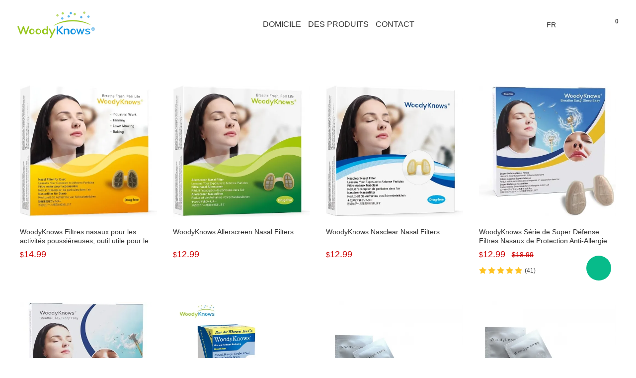

--- FILE ---
content_type: text/html; charset=utf-8
request_url: https://fr.woodyknows.com/collections/anti-allergy-products-404
body_size: 6680
content:
<!DOCTYPE html PUBLIC "-//W3C//DTD XHTML 1.0 Transitional//EN" "http://www.w3.org/TR/xhtml1/DTD/xhtml1-transitional.dtd">
<html xmlns="http://www.w3.org/1999/xhtml" lang="fr">
<head>
<meta http-equiv="Content-Type" content="text/html; charset=utf-8" />
<meta lang="fr" /><style>
body.w_1200 #banner{height:auto;}
</style><link rel="canonical" href="https://fr.woodyknows.com/collections/anti-allergy-products-404" />
<link rel='shortcut icon' href='//ueeshop.ly200-cdn.com/u_file/UPAA/UPAA228/2008/photo/4f0f93058a.png?x-oss-process=image/format,webp' />
<meta name="keywords" content="Produits anti-allergiques,Filtre nasal Super Defense,Filtre nasal ultra respirant,Filtres nasaux gaz et polluants,Filtre nasal super respirant,Filtre nasal Super Defense Max" />
<meta name="description" content="Produits anti-allergiques,Filtre nasal Super Defense,Filtre nasal ultra respirant,Filtres nasaux gaz et polluants,Filtre nasal super respirant,Filtre nasal Super Defense Max" />
<title>Produits anti-allergiques</title><link href='/static/themes/t115/css/font.css?v=4.02291640068413' rel='stylesheet' type='text/css'  />
<link href='/static/css/visual.css?v=4.02291640068413' rel='stylesheet' type='text/css'  />
<link href='/static/css/global.css?v=4.02291640068413' rel='stylesheet' type='text/css'  />
<link href='/static/themes/default/css/global.css?v=4.02291640068413' rel='stylesheet' type='text/css'  />
<link href='/static/themes/default/css/user.css?v=4.02291640068413' rel='stylesheet' type='text/css'  />
<link href='/static/themes/default/css/effect.css?v=4.02291640068413' rel='stylesheet' type='text/css'  />
<link href='/static/themes/t115/css/style.css?v=4.02291640068413' rel='stylesheet' type='text/css'  />
<script type='text/javascript' src='/static/js/jquery-1.7.2.min.js?v=4.02291640068413' ></script>
<script type='text/javascript' src='/static/js/lang/fr.js?v=4.02291640068413' ></script>
<script type='text/javascript' src='/static/js/global.js?v=4.02291640068413' ></script>
<script type='text/javascript' src='/static/themes/default/js/global.js?v=4.02291640068413' ></script>
<script type='text/javascript' src='/static/themes/default/js/user.js?v=4.02291640068413' ></script>
<script type='text/javascript' src='/static/themes/t115/js/main.js?v=4.02291640068413' ></script>
<link href="/tmp/cache/t115/skin.css" rel="stylesheet" type="text/css"><script type="text/javascript">$(function(){products_list_obj.init();});</script>
</head>

<body class="lang_fr">
<link href='/tmp/cache/css/custom_style.css?theme=t115' rel='stylesheet' type='text/css' />
	<script type="text/javascript">
		$(window).resize(function(){$(window).webDisplay(0);});
		$(window).webDisplay(0);
						var ueeshop_config={
			"domain":"https://fr.woodyknows.com",
			"date":"2026/01/15 12:40:10",
			"lang":"fr",
			"currency":"USD",
			"currency_symbols":"$",
			"currency_rate":"1.0000",
			"FbAppId":"1594883030731762",
			"FbPixelOpen":"0",
			"UserId":"0",
			"TouristsShopping":"0",
			"PaypalENV":"production",
			"PaypalExcheckout":"",
			"PaypalLoaclPayment":"",
			"PaypalLang":"fr_FR",
			"PaypalBusiness":"1",
			"PaypalCreditCard":"1",
			"tmp_dir":"/tmp/",
			"IsMobile":0
		}
		window.onhashchange = function(){
			if (document.location.pathname.indexOf('/cart/complete/') != -1) {
				window.history.replaceState(null, null, '/cart/checkout.html');
				window.history.go(0);
			}
		}
	</script>
	
<div class="bx_nav_one tran">
	<div class="bx_relative">
		<div class="pull_left bx_navigation">
			<div class="hamburger bx_sj1 global_menu" id="hamburger_1">
				<span class="line"></span>
				<span class="line"></span>
				<span class="line"></span>
			</div>
		</div>
		<div class="logo_box">
			<div class="logo"><a href="/"><img src="//ueeshop.ly200-cdn.com/u_file/UPAA/UPAA228/2003/photo/b1231e9d9a.png?x-oss-process=image/format,webp" alt="Woodyknows | Home" /></a></div>
		</div>
		<div class="bx_nav clearfix text_center">
			    <ul class="default_nav default_nav_style">
                <li class="">
            <a href="/">DOMICILE</a>
                    </li>
                <li class="has_sec">
            <a href="/">DES PRODUITS</a>
                <div class="nav_sec small_nav_sec">
        <div class="top"></div>
        <div class="nav_sec_box">
            <div class="">
                <div id="nav_sec_1" class="nav_list">
					                            <dl class="nav_sec_item">
                                <dt>
                                    <a class="nav_sec_a" href="/collections/all-products" title="Tous les produits">
										Tous les produits                                    </a>
                                </dt>
                            </dl>
						                            <dl class="nav_sec_item">
                                <dt>
                                    <a class="nav_sec_a" href="/collections/sac-à-dos-anti-ronflement-405" title="Sac à dos à sommeil latéral pour le ronflement causé par la position de sommeil en supination">
										Sac à dos à sommeil latéral pour le ronflement causé par la position de sommeil en supination                                    </a>
                                </dt>
                            </dl>
						                            <dl class="nav_sec_item">
                                <dt>
                                    <a class="nav_sec_a" href="https://woodyknows.com/products/invisible-nasal-strips-snoring-snore-solution" title="Dilatateurs nasaux Super-Support pour l'aide à la respiration et au sommeil">
										Dilatateurs nasaux Super-Support pour l'aide à la respiration et au sommeil                                    </a>
                                </dt>
                            </dl>
						                            <dl class="nav_sec_item">
                                <dt>
                                    <a class="nav_sec_a" href="/collections/anti-snoring-mouth-strips-for-deep-sleep-1" title="Bande buccale, bandes anti-ronflement pour la respiration nasale pendant le sommeil">
										Bande buccale, bandes anti-ronflement pour la respiration nasale pendant le sommeil                                    </a>
                                </dt>
                            </dl>
						                            <dl class="nav_sec_item">
                                <dt>
                                    <a class="nav_sec_a" href="https://woodyknows.com/products/woodyknows-nasal-dilators-for-snoring-nasal-congestion-relief-ultra-thin-model-for-enhanced-expansion-better-breathing-and-comfort-893" title="Dilatateurs nasaux ultra-fins pour l'aide à la respiration et au sommeil">
										Dilatateurs nasaux ultra-fins pour l'aide à la respiration et au sommeil                                    </a>
                                </dt>
                            </dl>
						                            <dl class="nav_sec_item">
                                <dt>
                                    <a class="nav_sec_a" href="/collections/filtre-nasal-super-defense-407" title="Filtres nasaux super-défense pour la respiration et les allergies">
										Filtres nasaux super-défense pour la respiration et les allergies                                    </a>
                                </dt>
                            </dl>
						                            <dl class="nav_sec_item">
                                <dt>
                                    <a class="nav_sec_a" href="/collections/filtre-nasal-ultra-respirant-409" title="Filtres nasaux ultra-respirants pour la respiration et les allergies">
										Filtres nasaux ultra-respirants pour la respiration et les allergies                                    </a>
                                </dt>
                            </dl>
						                    <div class="clear"></div>
                </div>
                <div class="nav_img ">
					                    <div class="clear"></div>
                </div>
                <div class="clear"></div>
            </div>
        </div>
    </div>
        </li>
                <li class="has_sec">
            <a href="/">CONTACT</a>
                <div class="nav_sec small_nav_sec">
        <div class="top"></div>
        <div class="nav_sec_box">
            <div class="">
                <div id="nav_sec_2" class="nav_list">
					                            <dl class="nav_sec_item">
                                <dt>
                                    <a class="nav_sec_a" href="/pages/customer-support" title="Service client">
										Service client                                    </a>
                                </dt>
                            </dl>
						                            <dl class="nav_sec_item">
                                <dt>
                                    <a class="nav_sec_a" href="/pages/de-gros-30" title="Distribution">
										Distribution                                    </a>
                                </dt>
                            </dl>
						                            <dl class="nav_sec_item">
                                <dt>
                                    <a class="nav_sec_a" href="/pages/privacy-policy" title="Politique de confidentialité">
										Politique de confidentialité                                    </a>
                                </dt>
                            </dl>
						                    <div class="clear"></div>
                </div>
                <div class="nav_img ">
					                    <div class="clear"></div>
                </div>
                <div class="clear"></div>
            </div>
        </div>
    </div>
        </li>
                <li class="has_sec">
            <a href="/"></a>
                <div class="nav_sec small_nav_sec">
        <div class="top"></div>
        <div class="nav_sec_box">
            <div class="">
                <div id="nav_sec_3" class="nav_list">
					                            <dl class="nav_sec_item">
                                <dt>
                                    <a class="nav_sec_a" href="/collections/why-you-snoring-393" title="">
										                                    </a>
                                </dt>
                            </dl>
						                            <dl class="nav_sec_item">
                                <dt>
                                    <a class="nav_sec_a" href="/collections/snoring-sleep-apnea" title="">
										                                    </a>
                                </dt>
                            </dl>
						                            <dl class="nav_sec_item">
                                <dt>
                                    <a class="nav_sec_a" href="/collections/mouth-breathing-and-face-shaping" title="">
										                                    </a>
                                </dt>
                            </dl>
						                            <dl class="nav_sec_item">
                                <dt>
                                    <a class="nav_sec_a" href="/collections/todays-allergy-forecast-map-396" title="">
										                                    </a>
                                </dt>
                            </dl>
						                            <dl class="nav_sec_item">
                                <dt>
                                    <a class="nav_sec_a" href="/pages/find-your-senstive-plant" title="">
										                                    </a>
                                </dt>
                            </dl>
						                            <dl class="nav_sec_item">
                                <dt>
                                    <a class="nav_sec_a" href="/collections/seasonal-allergens-397" title="">
										                                    </a>
                                </dt>
                            </dl>
						                    <div class="clear"></div>
                </div>
                <div class="nav_img ">
					                    <div class="clear"></div>
                </div>
                <div class="clear"></div>
            </div>
        </div>
    </div>
        </li>
            </ul>
		</div>
		<div class="nav_right">
			<div class="inline bx_plr0 bx_relative hidden_xs">
				    <div class="default_language_currency default_language_currency_style btn_default_language_currency">
        <dt>
                        <span>FR</span>
                                                <i></i>
        </dt>
    </div>
	<div id="default_language_currency_box" class="hide themes_popups">
    <h4>
		Sélectionnez votre langue    	<i></i>
    </h4>
    <div class="default_language_currency_container">
    	<div class="default_language_currency_scroll">
			                <h5>langue</h5>
                <div class="default_language_currency_list default_language_item">
                                            <a rel="nofollow" class="" href='javascript:;' data-url="http://woodyknows.com/collections/anti-allergy-products-404" data-lang="en">English</a>
                                            <a rel="nofollow" class="" href='javascript:;' data-url="http://jp.woodyknows.com/collections/anti-allergy-products-404" data-lang="jp">日本語</a>
                                            <a rel="nofollow" class="" href='javascript:;' data-url="http://de.woodyknows.com/collections/anti-allergy-products-404" data-lang="de">Deutsch</a>
                                            <a rel="nofollow" class="current" href='javascript:;' data-url="http://fr.woodyknows.com/collections/anti-allergy-products-404" data-lang="fr">Français</a>
                                            <a rel="nofollow" class="" href='javascript:;' data-url="http://es.woodyknows.com/collections/anti-allergy-products-404" data-lang="es">Español</a>
                                                        </div>
                <div class="clear"></div>
                                            </div>
    </div>
    <div class="default_language_currency_submit">économiser</div>
</div>			</div>
			<div class="inline">
				<div class="default_search default_search_style" plugins="search-0" effect="0-1" plugins_pos="0">
	<a class="bg global_search" href="javascript:;" rel="nofollow"></a>
	<div  class="default_search_form ajax_search">
		<form action="/search/" method="get" class="form">
			<input plugins_mod="Title" type="text" class="text fl" placeholder="" name="Keyword" autocomplete="off" value="" />
			<input type="submit" class="button fr FontBgColor" value="" />
			<div class="clear"></div>
			<i></i>
		</form>
	</div>
</div>			</div>
			<div class="inline hidden_xs">
					<div class="default_account default_account_style">
		<div class="global_login_sec">
	<div class="SignInButton_sec"></div>
    <div class="signin_box_sec global_signin_module">
    	<div class="signin_container themes_dropdown">
            <form class="signin_form" name="signin_form" method="post" autocomplete="off">
                <input name="Email" class="g_s_txt" type="text" autocomplete="off" maxlength="100" placeholder="Votre l’adresse message courrier électronique" format="Email" notnull />
                <div class="blank20"></div>
                <input name="Password" class="g_s_txt" type="text" onfocus="this.type='password'" autocomplete="new-password" placeholder="Mot de passe" notnull />
                <button class="signin FontBgColor" type="submit">Valider</button>
                <input type="hidden" name="do_action" value="user.login">
            </form>
            <div id="error_login_box" class="error_login_box"></div>
                        <div class="blank20"></div>
            <a href="/account/sign-up.html" class="signup FontBorderColor FontColor">Créer un compte</a>
            <a href="/account/forgot.html" class="forgot">Mot de passe oublié ?</a>
            <div class="clear"></div>
        </div>
    </div>
</div>
<script type="text/javascript">
$(document).ready(function(){
	user_obj.sign_in_init();
		var timer;
	$('.global_login_sec').hover(
		function(){
			clearTimeout(timer);
			$(this).find('.SignInButton_sec').addClass('cur');
			$(this).find('.signin_box_sec').show().css({'opacity':0, 'top':'150%'}).animate({'opacity':1, 'top':'100%'}, 200);
		},
		function(){
			var _this=$(this);
			timer=setTimeout(function(){
				_this.find('.SignInButton_sec').removeClass('cur');
				_this.find('.signin_box_sec').animate({'opacity':0, 'top':'150%'}, 200, function(){
					$(this).hide();
				});
			},500);
		}
	);
});
</script>
		<div class="clear"></div>
	</div>
			</div>
			<div class="bx_relative inline">
				<a href="/cart/" class="default_shopping_cart default_shopping_cart_style default_shopping_cart_down">     <span class="text_0">Chariot d’achat</span>
    <span class="cart_count">0</span>        
    <span class="text_1">pièce</span>
    <span class="cart_count_price">0.00</span>
    <div class="cart_note themes_dropdown"></div>
</a>			</div>
		</div>
	</div>
</div>
<div class="bx_nav_ext"></div><div id="main" class="wide">
	<div class="blank30"></div>
			<div class="pro_main">
										<div class="market_prod_list clearfix">
	        <dl class="pro_item fir">
            <dt>
                <a class="pic_box" href="/products/woodyknows-nasal-filters-for-dusty-activities-useful-tool-for-doing-industrial-work-tanning-grooming-and-housekeeping-trial-s-m-l-xl-1-nasal-filter2-replacements-for-each-size" title="WoodyKnows Filtres nasaux pour les activités poussiéreuses, outil utile pour le travail industriel, le bronzage, le toilettage et l'entretien ménager."><img src="//ueeshop.ly200-cdn.com/u_file/UPAA/UPAA228/2412/products/25/9de4a04b5a.jpg.500x500.jpg?x-oss-process=image/format,webp" alt="WoodyKnows Filtres nasaux pour les activités poussiéreuses, outil utile pour le travail industriel, le bronzage, le toilettage et l'entretien ménager." /><span></span></a>
                <div class="view trans"><a href="javascript:;" class="add_cart" data="949" title="WoodyKnows Filtres nasaux pour les activités poussiéreuses, outil utile pour le travail industriel, le bronzage, le toilettage et l'entretien ménager.">Jetez un coup d’oeuil rapide</a></div>
                                <em class="icon_seckill DiscountBgColor">vendre</em>
            </dt>
            <dd class="desc_box">
                <div class="pro_name"><a class="themes_products_title" href="/products/woodyknows-nasal-filters-for-dusty-activities-useful-tool-for-doing-industrial-work-tanning-grooming-and-housekeeping-trial-s-m-l-xl-1-nasal-filter2-replacements-for-each-size" title="WoodyKnows Filtres nasaux pour les activités poussiéreuses, outil utile pour le travail industriel, le bronzage, le toilettage et l'entretien ménager.">WoodyKnows Filtres nasaux pour les activités poussiéreuses, outil utile pour le travail industriel, le bronzage, le toilettage et l'entretien ménager.</a></div>
                <div class="pro_price themes_products_price">
                    <em class="currency_data">$</em><span class="price_data" data="14.99" data-mall-price="14.99" keyid="949">14.99</span>
                                    </div>
                                    <div class="pro_view">
                        <span class="trans favorite add_favorite fr" data="949">Ajouter dans mes favoris</span>						                    </div>
                            </dd>
        </dl>
            <dl class="pro_item">
            <dt>
                <a class="pic_box" href="/products/woodyknows-allerscreen-nasal-filters" title="WoodyKnows Allerscreen Nasal Filters"><img src="//ueeshop.ly200-cdn.com/u_file/UPAA/UPAA228/2405/products/28/78b095d4ca.jpg.500x500.jpg?x-oss-process=image/format,webp" alt="WoodyKnows Allerscreen Nasal Filters" /><span></span></a>
                <div class="view trans"><a href="javascript:;" class="add_cart" data="944" title="WoodyKnows Allerscreen Nasal Filters">Jetez un coup d’oeuil rapide</a></div>
                                <em class="icon_seckill DiscountBgColor">vendre</em>
            </dt>
            <dd class="desc_box">
                <div class="pro_name"><a class="themes_products_title" href="/products/woodyknows-allerscreen-nasal-filters" title="WoodyKnows Allerscreen Nasal Filters">WoodyKnows Allerscreen Nasal Filters</a></div>
                <div class="pro_price themes_products_price">
                    <em class="currency_data">$</em><span class="price_data" data="12.99" data-mall-price="12.99" keyid="944">12.99</span>
                                    </div>
                                    <div class="pro_view">
                        <span class="trans favorite add_favorite fr" data="944">Ajouter dans mes favoris</span>						                    </div>
                            </dd>
        </dl>
            <dl class="pro_item">
            <dt>
                <a class="pic_box" href="/products/woodyknows-nasclear-nasal-filters" title="WoodyKnows Nasclear Nasal Filters"><img src="//ueeshop.ly200-cdn.com/u_file/UPAA/UPAA228/2405/products/28/ae5b0f3071.jpg.500x500.jpg?x-oss-process=image/format,webp" alt="WoodyKnows Nasclear Nasal Filters" /><span></span></a>
                <div class="view trans"><a href="javascript:;" class="add_cart" data="943" title="WoodyKnows Nasclear Nasal Filters">Jetez un coup d’oeuil rapide</a></div>
                                <em class="icon_seckill DiscountBgColor">vendre</em>
            </dt>
            <dd class="desc_box">
                <div class="pro_name"><a class="themes_products_title" href="/products/woodyknows-nasclear-nasal-filters" title="WoodyKnows Nasclear Nasal Filters">WoodyKnows Nasclear Nasal Filters</a></div>
                <div class="pro_price themes_products_price">
                    <em class="currency_data">$</em><span class="price_data" data="12.99" data-mall-price="12.99" keyid="943">12.99</span>
                                    </div>
                                    <div class="pro_view">
                        <span class="trans favorite add_favorite fr" data="943">Ajouter dans mes favoris</span>						                    </div>
                            </dd>
        </dl>
            <dl class="pro_item">
            <dt>
                <a class="pic_box" href="/products/super-defense-nasal-filters-1" title="WoodyKnows Série de Super Défense Filtres Nasaux de Protection Anti-Allergie Causée par Pollen/Poussière/Squames/Moisissures/Germs/PM2.5"><img src="//ueeshop.ly200-cdn.com/u_file/UPAA/UPAA228/2505/products/26/47e8e065a9.jpg.500x500.jpg?x-oss-process=image/format,webp" alt="WoodyKnows Série de Super Défense Filtres Nasaux de Protection Anti-Allergie Causée par Pollen/Poussière/Squames/Moisissures/Germs/PM2.5" /><span></span></a>
                <div class="view trans"><a href="javascript:;" class="add_cart" data="863" title="WoodyKnows Série de Super Défense Filtres Nasaux de Protection Anti-Allergie Causée par Pollen/Poussière/Squames/Moisissures/Germs/PM2.5">Jetez un coup d’oeuil rapide</a></div>
                                <em class="icon_seckill DiscountBgColor">vendre</em>
            </dt>
            <dd class="desc_box">
                <div class="pro_name"><a class="themes_products_title" href="/products/super-defense-nasal-filters-1" title="WoodyKnows Série de Super Défense Filtres Nasaux de Protection Anti-Allergie Causée par Pollen/Poussière/Squames/Moisissures/Germs/PM2.5">WoodyKnows Série de Super Défense Filtres Nasaux de Protection Anti-Allergie Causée par Pollen/Poussière/Squames/Moisissures/Germs/PM2.5</a></div>
                <div class="pro_price themes_products_price">
                    <em class="currency_data">$</em><span class="price_data" data="12.99" data-mall-price="18.99" keyid="863">12.99</span>
                                            <del class="themes_products_del_price"><em class="currency_data">$</em><span class="price_data" data="18.99">18.99</span></del>
                                    </div>
                                    <div class="pro_view">
                        <span class="trans favorite add_favorite fr" data="863">Ajouter dans mes favoris</span>						<span class="trans review"><span class="review_star s_review_star themes_products_star"><span class="star_1"></span><span class="star_1"></span><span class="star_1"></span><span class="star_1"></span><span class="star_1"></span></span><a class="review_count" href="/products/super-defense-nasal-filters-1#review_box">(41)</a></span>                    </div>
                            </dd>
        </dl>
            <dl class="pro_item fir">
            <dt>
                <a class="pic_box" href="/products/ultra-breathable-nasal-filters" title="WoodyKnows Série d'Ultra Respirant Filtres Nasaux de Protection Anti-Allergie Causée par Pollen/Poils d'Animaux/Squames"><img src="//ueeshop.ly200-cdn.com/u_file/UPAA/UPAA228/2505/products/26/1adb37bfae.jpg.500x500.jpg?x-oss-process=image/format,webp" alt="WoodyKnows Série d'Ultra Respirant Filtres Nasaux de Protection Anti-Allergie Causée par Pollen/Poils d'Animaux/Squames" /><span></span></a>
                <div class="view trans"><a href="javascript:;" class="add_cart" data="861" title="WoodyKnows Série d'Ultra Respirant Filtres Nasaux de Protection Anti-Allergie Causée par Pollen/Poils d'Animaux/Squames">Jetez un coup d’oeuil rapide</a></div>
                                <em class="icon_seckill DiscountBgColor">vendre</em>
            </dt>
            <dd class="desc_box">
                <div class="pro_name"><a class="themes_products_title" href="/products/ultra-breathable-nasal-filters" title="WoodyKnows Série d'Ultra Respirant Filtres Nasaux de Protection Anti-Allergie Causée par Pollen/Poils d'Animaux/Squames">WoodyKnows Série d'Ultra Respirant Filtres Nasaux de Protection Anti-Allergie Causée par Pollen/Poils d'Animaux/Squames</a></div>
                <div class="pro_price themes_products_price">
                    <em class="currency_data">$</em><span class="price_data" data="12.99" data-mall-price="23.98" keyid="861">12.99</span>
                                            <del class="themes_products_del_price"><em class="currency_data">$</em><span class="price_data" data="23.98">23.98</span></del>
                                    </div>
                                    <div class="pro_view">
                        <span class="trans favorite add_favorite fr" data="861">Ajouter dans mes favoris</span>						<span class="trans review"><span class="review_star s_review_star themes_products_star"><span class="star_1"></span><span class="star_1"></span><span class="star_1"></span><span class="star_1"></span><span class="star_1"></span></span><a class="review_count" href="/products/ultra-breathable-nasal-filters#review_box">(18)</a></span>                    </div>
                            </dd>
        </dl>
            <dl class="pro_item">
            <dt>
                <a class="pic_box" href="/products/http-wwwwoodyknowscom-woodyknows-gas-and-pollutant-reducing-nasal-filtersp0865" title="WoodyKnows Série de Réduction de Gaz Pollutants Filtres Nasaux de Protection Anti-Allergie Causée par Echappement des Véhicules/Fumée Secondaire/COVT"><img src="//ueeshop.ly200-cdn.com/u_file/UPAA/UPAA228/1904/products/09/a26a9db443.jpg.500x500.jpg?x-oss-process=image/format,webp" alt="WoodyKnows Série de Réduction de Gaz Pollutants Filtres Nasaux de Protection Anti-Allergie Causée par Echappement des Véhicules/Fumée Secondaire/COVT" /><span></span></a>
                <div class="view trans"><a href="javascript:;" class="add_cart" data="865" title="WoodyKnows Série de Réduction de Gaz Pollutants Filtres Nasaux de Protection Anti-Allergie Causée par Echappement des Véhicules/Fumée Secondaire/COVT">Jetez un coup d’oeuil rapide</a></div>
                                <em class="icon_seckill DiscountBgColor">vendre</em>
            </dt>
            <dd class="desc_box">
                <div class="pro_name"><a class="themes_products_title" href="/products/http-wwwwoodyknowscom-woodyknows-gas-and-pollutant-reducing-nasal-filtersp0865" title="WoodyKnows Série de Réduction de Gaz Pollutants Filtres Nasaux de Protection Anti-Allergie Causée par Echappement des Véhicules/Fumée Secondaire/COVT">WoodyKnows Série de Réduction de Gaz Pollutants Filtres Nasaux de Protection Anti-Allergie Causée par Echappement des Véhicules/Fumée Secondaire/COVT</a></div>
                <div class="pro_price themes_products_price">
                    <em class="currency_data">$</em><span class="price_data" data="18.99" data-mall-price="39.98" keyid="865">18.99</span>
                                            <del class="themes_products_del_price"><em class="currency_data">$</em><span class="price_data" data="39.98">39.98</span></del>
                                    </div>
                                    <div class="pro_view">
                        <span class="trans favorite add_favorite fr" data="865">Ajouter dans mes favoris</span>						<span class="trans review"><span class="review_star s_review_star themes_products_star"><span class="star_1"></span><span class="star_1"></span><span class="star_1"></span><span class="star_1"></span><span class="star_1"></span></span><a class="review_count" href="/products/http-wwwwoodyknowscom-woodyknows-gas-and-pollutant-reducing-nasal-filtersp0865#review_box">(14)</a></span>                    </div>
                            </dd>
        </dl>
            <dl class="pro_item">
            <dt>
                <a class="pic_box" href="/products/woodyknows-replacement-filters-for-super-defense-nasal-filters-new-model-24-count-864" title="WoodyKnows Série de Super Défense Filtres Nasaux de Protection Anti-Allergie(Lot de 60 paires de filtres de remplacement)"><img src="//ueeshop.ly200-cdn.com/u_file/UPAA/UPAA228/2304/products/11/0e5f2e1aa1.jpg.500x500.jpg?x-oss-process=image/format,webp" alt="WoodyKnows Série de Super Défense Filtres Nasaux de Protection Anti-Allergie(Lot de 60 paires de filtres de remplacement)" /><span></span></a>
                <div class="view trans"><a href="javascript:;" class="add_cart" data="864" title="WoodyKnows Série de Super Défense Filtres Nasaux de Protection Anti-Allergie(Lot de 60 paires de filtres de remplacement)">Jetez un coup d’oeuil rapide</a></div>
                                <em class="icon_seckill DiscountBgColor">vendre</em>
            </dt>
            <dd class="desc_box">
                <div class="pro_name"><a class="themes_products_title" href="/products/woodyknows-replacement-filters-for-super-defense-nasal-filters-new-model-24-count-864" title="WoodyKnows Série de Super Défense Filtres Nasaux de Protection Anti-Allergie(Lot de 60 paires de filtres de remplacement)">WoodyKnows Série de Super Défense Filtres Nasaux de Protection Anti-Allergie(Lot de 60 paires de filtres de remplacement)</a></div>
                <div class="pro_price themes_products_price">
                    <em class="currency_data">$</em><span class="price_data" data="19.99" data-mall-price="25.98" keyid="864">19.99</span>
                                            <del class="themes_products_del_price"><em class="currency_data">$</em><span class="price_data" data="25.98">25.98</span></del>
                                    </div>
                                    <div class="pro_view">
                        <span class="trans favorite add_favorite fr" data="864">Ajouter dans mes favoris</span>						                    </div>
                            </dd>
        </dl>
            <dl class="pro_item">
            <dt>
                <a class="pic_box" href="/products/ultra-breathable-replacement-filters" title="WoodyKnows Série d'Ultra Respirant Filtres Nasaux de Protection Anti-Allergie(Lot de 24 paires de filtres de remplacement)"><img src="//ueeshop.ly200-cdn.com/u_file/UPAA/UPAA228/2304/products/11/0a685a1400.jpg.500x500.jpg?x-oss-process=image/format,webp" alt="WoodyKnows Série d'Ultra Respirant Filtres Nasaux de Protection Anti-Allergie(Lot de 24 paires de filtres de remplacement)" /><span></span></a>
                <div class="view trans"><a href="javascript:;" class="add_cart" data="862" title="WoodyKnows Série d'Ultra Respirant Filtres Nasaux de Protection Anti-Allergie(Lot de 24 paires de filtres de remplacement)">Jetez un coup d’oeuil rapide</a></div>
                                <em class="icon_seckill DiscountBgColor">vendre</em>
            </dt>
            <dd class="desc_box">
                <div class="pro_name"><a class="themes_products_title" href="/products/ultra-breathable-replacement-filters" title="WoodyKnows Série d'Ultra Respirant Filtres Nasaux de Protection Anti-Allergie(Lot de 24 paires de filtres de remplacement)">WoodyKnows Série d'Ultra Respirant Filtres Nasaux de Protection Anti-Allergie(Lot de 24 paires de filtres de remplacement)</a></div>
                <div class="pro_price themes_products_price">
                    <em class="currency_data">$</em><span class="price_data" data="19.99" data-mall-price="25.98" keyid="862">19.99</span>
                                            <del class="themes_products_del_price"><em class="currency_data">$</em><span class="price_data" data="25.98">25.98</span></del>
                                    </div>
                                    <div class="pro_view">
                        <span class="trans favorite add_favorite fr" data="862">Ajouter dans mes favoris</span>						<span class="trans review"><span class="review_star s_review_star themes_products_star"><span class="star_1"></span><span class="star_1"></span><span class="star_1"></span><span class="star_1"></span><span class="star_0"></span></span><a class="review_count" href="/products/ultra-breathable-replacement-filters#review_box">(1)</a></span>                    </div>
                            </dd>
        </dl>
            <dl class="pro_item fir">
            <dt>
                <a class="pic_box" href="/products/woodyknows-replacement-filters-for-gas-and-pollutant-reducing-nose-nasal-filters-12-count-866" title="WoodyKnows Série de Réduction de Gaz Pollutants Filtres Nasaux(Lot de 12 paires de filtres de remplacement)"><img src="//ueeshop.ly200-cdn.com/u_file/UPAA/UPAA228/1710/products/11/a3b683aea2.jpg.500x500.jpg?x-oss-process=image/format,webp" alt="WoodyKnows Série de Réduction de Gaz Pollutants Filtres Nasaux(Lot de 12 paires de filtres de remplacement)" /><span></span></a>
                <div class="view trans"><a href="javascript:;" class="add_cart" data="866" title="WoodyKnows Série de Réduction de Gaz Pollutants Filtres Nasaux(Lot de 12 paires de filtres de remplacement)">Jetez un coup d’oeuil rapide</a></div>
                                <em class="icon_seckill DiscountBgColor">vendre</em>
            </dt>
            <dd class="desc_box">
                <div class="pro_name"><a class="themes_products_title" href="/products/woodyknows-replacement-filters-for-gas-and-pollutant-reducing-nose-nasal-filters-12-count-866" title="WoodyKnows Série de Réduction de Gaz Pollutants Filtres Nasaux(Lot de 12 paires de filtres de remplacement)">WoodyKnows Série de Réduction de Gaz Pollutants Filtres Nasaux(Lot de 12 paires de filtres de remplacement)</a></div>
                <div class="pro_price themes_products_price">
                    <em class="currency_data">$</em><span class="price_data" data="18.99" data-mall-price="37.98" keyid="866">18.99</span>
                                            <del class="themes_products_del_price"><em class="currency_data">$</em><span class="price_data" data="37.98">37.98</span></del>
                                    </div>
                                    <div class="pro_view">
                        <span class="trans favorite add_favorite fr" data="866">Ajouter dans mes favoris</span>						                    </div>
                            </dd>
        </dl>
    </div>
<link href='/static/themes/default/css/products/list/row_7.css?v=4.02291640068413' rel='stylesheet' type='text/css'  />
<script type='text/javascript' src='/static/js/plugin/products/list/row_7.js?v=4.02291640068413' ></script>
	</div>
	<div class="blank25"></div>
</div>
	<div id="footer" class="bg_white">
		<div class="bx_ptb40 bg_white footer">
			<div class="container clearfix">
				<div class="default_foot_menu default_foot_menu_style">
            <div class="menu_list">   
            <dl>
                <dt>Aider</dt>
                                    <dd><a href="/collections/faqs"  title="FAQs">FAQs</a></dd>
                                    <dd><a href="/pages/order-tracking-3"  title="Suivi de commande">Suivi de commande</a></dd>
                                    <dd><a href="/pages/de-gros-30"  title="de gros">de gros</a></dd>
                            </dl>
        </div>
    </div>					<div class="col_md_3 col_xs_12 fr">
						<div class="inline text_left bx_xs_block">
							<h3 class="bx_fs18 block_h3 bx_pl20">Suivre nous</h3>
							<div class="follow_us_list follow_us_type_0 clearfix">
	<ul>
    				<li><a rel="nofollow" class="icon_follow_facebook" href="https://www.facebook.com/profile.php?id=100011438431710" target="_blank" title="Facebook">Facebook</a></li>
        			<li><a rel="nofollow" class="icon_follow_youtube" href="https://www.youtube.com/channel/UCCieOd9w1hCmWPs4Uf6DjQw" target="_blank" title="YouTube">YouTube</a></li>
        	</ul>
</div>						</div>
					</div>
							</div>
					</div>
		<div class="bx_pt30 bx_pb60 footer2 bg_white hidden_xs hidden_sm">
			<div class="partner">
							</div>
			<div class="container text_left">Copyright 2006-2020 M&M Pure Air Systems LLC, Delaware, USA</div>
		</div>
		<div class="bx_pb40 bx_pt10 text_center hidden_md hidden_lg power_by bg_black">
			<h3 class="bx_xs_pb10 bx_xs_fs12 powered_by"></h3>
		</div>
	</div>
<div id="chat_window">
    <div class="chat_box ">
        <div class="box">
                                                <a href="mailto:contact@woodyknows.com" title="WoodyKnows Customer Support" target="_blank" class="chat_item chat_email"></a>
                                    </div>
        <div class="menu">
                        <a href="javascript:;" class="more"></a>
                        <a href="javascript:;" id="go_top" class="top"></a>
        </div>
    </div>
</div>
<div align="center"><script type='text/javascript' src='//analytics.ly200.com/js/analytics.js?Number=Iic2bF5LCg==' async></script><script>
	$(function(){
		$(".user_address_form input[name=AddressLine1]").after('<span class="fc_red">（Please do NOT use PO Box address.）</span>')
		$(".user_address_form input[name=PhoneNumber]").after('<span class="fc_red"> (Incorrect phone number may cause delivery failure.)</span>')
	})
</script><script type="text/javascript">var cnzz_protocol = (("https:" == document.location.protocol) ? " https://" : " http://");document.write(unescape("%3Cspan id='cnzz_stat_icon_1256592630'%3E%3C/span%3E%3Cscript src='" + cnzz_protocol + "s95.cnzz.com/z_stat.php%3Fid%3D1256592630%26show%3Dpic1' type='text/javascript'%3E%3C/script%3E"));</script><script>
  (function(i,s,o,g,r,a,m){i['GoogleAnalyticsObject']=r;i[r]=i[r]||function(){
  (i[r].q=i[r].q||[]).push(arguments)},i[r].l=1*new Date();a=s.createElement(o),
  m=s.getElementsByTagName(o)[0];a.async=1;a.src=g;m.parentNode.insertBefore(a,m)
  })(window,document,'script','//www.google-analytics.com/analytics.js','ga');

  ga('create', 'UA-67205366-1', 'auto');
  ga('send', 'pageview');

</script><script>
//alert(1);
</script></div><style>
.prod_list .prod_box.hover_1 .prod_box_pic{ border-color:#333;}
.prod_list .prod_box.hover_1 .prod_box_info{ background:#333;}
.prod_list .prod_box .prod_box_view{ background:#333;}
.prod_list .prod_box.hover_1 .prod_box_view{ border-top:1px solid #fff;}
.prod_list .prod_box .prod_box_button{ border-top:1px #fff solid;}
.prod_list .prod_box .prod_box_button>div{ border-right:1px solid #fff;}
</style>
</body>
</html>

--- FILE ---
content_type: text/css
request_url: https://fr.woodyknows.com/static/themes/t115/css/style.css?v=4.02291640068413
body_size: 4667
content:
/*
 * Powered by ueeshop.com		http://www.ueeshop.com
 * 广州联雅网络科技有限公司		020-83226791
 */

/* 宽屏样式 */
.w_1200 .wide{width:1200px; max-width:1200px;}
.w_1200 .in_wrap{width:1200px; max-width:1200px;}
.w_1440 .in_wrap{width:1320px; max-width:1320px;}
.w_1200 .side_right{width:946px;}
.w_1200 .pro_right{width:940px;}
.w_1200 .prod_sort a{padding:0 15px;}
.w_1200 .prod_menu{display:block;}

/* 字体 */
.OpenSans{font-family:'OpenSans';}
.bxweb{font-family:"bxweb"!important; font-size:16px; font-style:normal; -webkit-font-smoothing:antialiased; -moz-osx-font-smoothing:grayscale;}
.icon, [class^="icon-"], [class*=" icon-"]{font-family:'ZenIcon'; font-size:14px; font-style:normal; font-weight:normal; font-variant:normal; line-height:1; text-transform:none; speak:none; -webkit-font-smoothing:antialiased; -moz-osx-font-smoothing:grayscale;}
.icon:before{display:inline-block; min-width:14px; text-align:center;}
a .icon, a [class^="icon-"], a [class*=" icon-"]{display:inline;}

/* global */
.clearfix::after{content:''; display:block; clear:both;}
.min{min-width:980px;}
.global_trans{transition:all 0.3s; -webkit-transition:all 0.3s; -moz-transition:all 0.3s;}
.bx_relative{position:relative;}
.bx_static{position:static!important;}
.text_left{text-align:left;}
.text_right{text-align:right;}
.text_center{text-align:center;}
.pull_right{float:right!important;}
.pull_left {float:left!important;}
@media (max-width:1000px) {
	.hidden_xs{display:none!important;}
}
@media (min-width:1001px) {
    .hidden_md{display:none!important;}
}

.container{width:100%; margin:0 auto; padding-right:10px!important; padding-left:10px!important; box-sizing:border-box;}
@media (min-width:768px) {
    .container{max-width:740px; padding-right:0!important; padding-left:0!important;}
}
@media (min-width:992px) {
    .container{max-width:960px;}
}
@media (min-width:1200px) {
    .container{max-width:1200px;}
}
@media (min-width:1440px) {
    .container{max-width:1440px;}
}

.inline{display:inline-block;}
.block{display:block;}
img.block{width:100%;}

.blue{font-size:16px;}
.bx_text_p2{line-height:1.6em; height:3.2em; display:-webkit-box; -webkit-box-orient:vertical; -webkit-line-clamp:2; overflow:hidden;}
.btn0{display:inline-block; width:160px; height:46px; line-height:46px; border-radius:23px; text-align:center; font-size:14px; cursor:pointer;}
.btn0:hover{box-shadow:0 0 10px rgba(0,0,0,.5);}
.title0{font-size:46px; padding:40px 0 10px; line-height:1.2em;}
.title0_p{text-align:center; font-size:16px; padding-bottom:39px;}

.bx_mtb10{margin-top:10px; margin-bottom:10px;}
.bx_pt55{padding-top:55px;}
.bx_pl20{padding-left:20px;}
.bx_pb70{padding-bottom:70px;}
.bx_ptb20{padding-top:20px; padding-bottom:20px;}
.bx_ptb40{padding-top:40px; padding-bottom:40px;}
.bx_plr10{padding-left:10px; padding-right:10px;}
.bx_plr55{padding-left:55px; padding-right:55px;}
.bx_p5{padding:5px;}

[class*=col_]{float:left; box-sizing:border-box;}
.col_md_3{width:25%;}
.col_md_4{width:33.3333333%;}
.col_md_6{width:50%};

.bx_overflow{overflow:hidden;}

.row{margin-right:-5px!important; margin-left:-5px!important;}

.bx_p30{padding:30px;}
.bx_fs32{font-size:32px;}
.bx_fs30{font-size:30px;}
.bx_fs24{font-size:24px;}
.bx_fs20{font-size:20px;}
.bx_fs18{font-size:18px;}
.bx_fs16{font-size:16px;}
.bx_fs14{font-size:14px!important;}
.bx_fs12{font-size:12px!important;}
.bx_pt95{padding-top:95px;}
.bx_pt75{padding-top:75px;}
.bx_pt50{padding-top:50px;}
.bx_pt30{padding-top:30px;}
.bx_pb60{padding-bottom:60px;}
.bx_ptb95{padding:95px 0;}
.bx_ptb75{padding:75px 0;}

/* 导航 */
.bx_nav_one{width:100%; height:100px; line-height:98px; padding:0 1.8229166666666667vw; box-sizing:border-box;}
.bx_nav_one .logo_box{position:absolute; top:0; left:0;}
.bx_nav_one .nav_right{position:absolute; top:0; right:0; padding-right:1.0416666666666665vw;}

.nav_right .inline{vertical-align:middle; padding:0 1.0416666666666665vw;}
.nav_right .inline.bx_plr0{padding:0;}
.nav_right .default_shopping_cart{position:initial;}
.nav_right .default_shopping_cart .text_0{display:block; width:24px; height:98px; line-height:98px; text-indent:-9999px;}
.nav_right .default_shopping_cart .cart_count{position:absolute; right:0; top:33px; line-height:18px; min-width:30px; border-radius:12px; font-weight:bold; box-sizing:border-box; text-align:center;}
.nav_right .default_shopping_cart .cart_note{right:-1px; left:auto;}
.nav_right .default_shopping_cart .text_1, .nav_right .default_shopping_cart .cart_count_price{display:none;}
.nav_right .default_search .bg{display:block; width:24px; height:25px;}
.nav_right .default_search_form{width:100%; height:100%; position:fixed; left:0; top:0; display:none; z-index:1002;}
.nav_right .default_search_form .form{width:470px; height:50px; position:absolute; left:50%; top:50%; margin-left:-235px; margin-top:-25px; position:relative;}
.nav_right .default_search_form .form i{width:30px; height:30px; position:absolute; right:-60px; top:-60px; cursor:pointer;}
.nav_right .default_search_form .text{width:468px; height:48px; line-height:48px; background:none; border:0; outline:none; text-indent:10px;}
.nav_right .default_search_form .button{width:35px; height:50px; position:absolute; right:0; top:0; cursor:pointer; border:0; outline:none;}
/*
.nav_right .language_box{height:98px; position:relative; padding:0 1.0416666666666665vw 0 0.6510416666666667vw; font-size:16px; cursor:pointer;}
.nav_right .language_box .default_language_style{line-height:98px;}
.nav_right .language_box .default_language_style dt{padding:0; font-size:12px;}
.nav_right .language_box .default_language_style dt i{display:none;}
.nav_right .language_box dd{display:none; width:110px; max-height:200px; line-height:36px; overflow:auto; border:0; border-radius:0; padding:5px 0; position:absolute; right:-36px; z-index:10; text-align:center; box-shadow:0 0 5px rgba(0,0,0,.3);}
.nav_right .language_box dd::-webkit-scrollbar{display:none;}
.nav_right .language_box dd a{display:block; height:inherit; line-height:2rem; padding:0 10px;}
.nav_right .language_box:hover dd{display:block;}
.nav_right .language{display:none; width:100%; position:absolute; left:0; font-size:16px;}
.nav_right .language_box:hover .language{display:block;}
.nav_right .language a{display:block; line-height:2em; text-align:center;}
.nav_right .language_box .default_currency_style{line-height:98px;}
.nav_right .language_box .default_currency_style>strong{display:none;}
.nav_right .language_box .default_currency_style i{display:none;}
.nav_right .language_box .default_currency_style dl dt{padding:0 0 0 10px; font-size:12px;}
*/
.nav_right .default_language_currency_style{font-size:14px;}
.nav_right .default_language_currency_style dt{padding:0 10px;}
.nav_right .default_language_currency_style dt i{display:none;}

.drop_list{margin-left:25px; float:right;}
.drop_list>div.fl{height:30px; line-height:30px; margin-right:5px; font-size:14px;}
.drop_list dl{position:relative; z-index:1002;}
.drop_list dl:hover dd{display:block;}
.drop_list dl dt{height:30px; line-height:30px; padding-right:20px; font-size:14px;}
.drop_list dl dd{display:none; width:80px; padding:5px 10px 8px; position:absolute; top:30px; left:-26px;}
.drop_list dl dd a{display:block; height:20px; line-height:20px; text-align:center;}
.drop_list dl dd img{margin-right:5px;}

.logo{height:98px; line-height:98px; text-align:right;}
.logo a{display:table-cell; vertical-align:middle; height:98px;}
.logo img{max-height:98px;  vertical-align:middle;}
.bx_nav ul{height:100px; margin-bottom:-1px; text-align:center;font-size: 0;}
.bx_nav ul li{display:inline-block; line-height:98px; padding:0 0px; z-index:600; float:none; text-align:center; font-size:16px;}
.bx_nav ul li a{display:block; padding:0 1.3020833333333335vw;}
.bx_nav ul li a span{display:inline-block; line-height:98px; border-bottom:2px transparent solid; transition:all .3s;}
.bx_nav ul li a span img{vertical-align:middle;}
.bx_nav ul li .bx_nav_fd{display:none; width:100%; line-height:40px; position:absolute; top:98px; z-index:600; box-shadow:0 2px 8px 2px rgba(198,201,208,.5);}
.bx_nav ul li .bx_nav_fd a{padding:0 5px;}
.bx_navigation{display:none;}

.hamburger{margin-top:15px;}
.hamburger:hover{cursor:pointer;}
.hamburger .line{display:block; width:23px; height:2px; border-radius:2px; margin:8px auto; -webkit-transition:all 0.3s ease-in-out; -o-transition:all 0.3s ease-in-out; transition:all 0.3s ease-in-out;}
.default_account_style{line-height:inherit;}
.SignInButton_sec{display:inline-block; vertical-align:middle; width:32px; height:98px; line-height:98px;}
.signin_box_sec, .account_container_sec{right:0;}
@media (max-width:1440px) {
	.nav_right .inline{padding:0 .5vw;}
	.nav_right .language_box{margin-right:6px;}
	.bx_nav_one .nav_right{padding-right:0;}
	.bx_nav ul li a{padding:0 7px;}
}
@media (max-width:1200px) {
	.bx_nav ul li, .nav_right .language_box{font-size:14px;}
}
@media (max-width:1000px) {
    .bx_nav_one{height:52px; line-height:52px; padding:0 15px; position:fixed; z-index:1;}
    .bx_nav_one .logo_box{width:27.82608695652174%; padding-left:14px; position:static; float:left;}
    .bx_nav_one .nav_right{padding-right:0;}
    .nav_right .inline{padding:0 7px;}
    .logo{height:52px; line-height:52px; text-align:left;}
	.logo a{height:52px;}
    .logo img{max-height:52px;}
    .bx_nav{display:none; width:98%; position:absolute; top:50px; right:0; z-index:600; margin:5px; box-shadow:0 2px 8px 2px rgba(198,201,208,.5);}
    .bx_nav ul li{line-height:40px; float:none;}
    .bx_nav ul li a{padding:0 10px;}
    .bx_nav ul li a span{line-height:48px;}
    .bx_nav ul li .bx_nav_fd{display:none; position:relative; top:0px;}
	.bx_navigation{display:block;}
	.nav_right .default_shopping_cart .text_0{height:25px; line-height:inherit;}
    .nav_right .default_shopping_cart .cart_count{min-width:20px; line-height:15px; border-radius:7.5px; top:-3px;}
	.bx_nav_ext{height:52px;}
}

/* 底部 */
.footer{line-height:2em; padding-bottom:51px; font-size:18px;}
.footer .col_md_3{max-width:340px;}
.footer .col_md_3.fr{max-width:370px;}
.default_foot_menu .menu_list{width:25%; max-width:340px; float:left; box-sizing:border-box;}
.default_foot_menu .menu_list dl{display:inline-block; padding-bottom:10px; text-align:left;}
.default_foot_menu .menu_list dt{padding-bottom:15px; font-size:18px;}
.default_foot_menu .menu_list dd>a{display:block; line-height:2.14em; font-size:14px;}
.default_foot_menu .menu_list dd>a:hover{text-decoration:none; font-weight:bold;}
.block_h3{padding-bottom:15px; text-transform:uppercase;}
.block_a_box{padding-bottom:10px;}
.block_a, .block_a>a{display:block; line-height:2.14em; font-size:14px;}
.block_a:hover, .block_a>a:hover{font-weight:bold;}
.footer2{line-height:17px; padding:40px 0; font-size:14px;}
.follow_us_list li{margin:0; padding:0 10px;}
.footer2 .partner .img{margin-bottom: 10px;}
.footer2 .partner .img img{max-height:30px;margin-right:20px;display: inline-block;vertical-align: middle;}
.footer2 .partner .img a{display: inline-block;height: 37px;line-height: 37px;vertical-align: middle;}
.footer2 .partner .img a:after{content: '';display: inline-block;width: 0;height: 100%;vertical-align: middle;}

@media (max-width:1200px) {
    .bx_nav ul li{font-size:14px;}
    .btn0{width:150px; height:38px; line-height:38px; font-size:16px;}
}
@media (max-width:1000px) {
    .button_prev.btn_cirlce, .button_next.btn_cirlce{width:25px; height:25px; line-height:25px; background-size:8px 10px;}
    .bx_xs_block{display:block;}
    .bx_fs30{font-size:19px;}
    .bx_fs24{font-size:17px;}
    .bx_fs18{font-size:15px;}
    .bx_fs16{font-size:12px;}
    .bx_plr55{padding-left:30px; padding-right:30px;}
    .bx_ptb20{padding-top:12px; padding-bottom:12px;}
    .bx_pb40{padding-bottom:20px;}
    .bx_pb70{padding-bottom:46.5px;}
    .bx_pt55{padding-top:30px;}
    .bx_pt10{padding-top:5px;}
    .bx_ptb40{padding-top:15px; padding-bottom:15px;}
    .btn0{width:120px; height:30px; line-height:30px; font-size:15px;}

    .footer .col_md_3{width:100%; max-width:none;}
    .footer .col_md_3.fr{width:100%; max-width:none;}
	.default_foot_menu .menu_list{width:100%; max-width:none; height:inherit;}
	.default_foot_menu .menu_list dl{display:block; padding-bottom:0;}
	.default_foot_menu .menu_list dt{line-height:2.3em; margin:0 0 18px; padding:0; position:relative; font-size:15px;}
	.default_foot_menu .menu_list dt::before{content:""; width:39px; height:1px; position:absolute; left:0; bottom:0;}
    .default_foot_menu .menu_list dt::after{content:"\e62f"; position:absolute; right:5px; top:0; font-size:16px;}
	.default_foot_menu .menu_list dd{display:none;}
	.default_foot_menu .menu_list dd:last-child{padding-bottom:10px;}
	.default_foot_menu .focus dt::after{content:"\e62e";}
    .share_s img{max-width:40px; max-height:40px;}
    .share_s a{margin-right:5px;}
    .share_s a:last-of-type{margin-right:0;}
    .block_h3{padding:0; margin:0 0 18px; line-height:2.3em; position:relative;}
    .block_h3::before{content:""; width:39px; height:1px; position:absolute; left:0; bottom:0;}
    /*.block_h3::after{content:"\e62f"; position:absolute; right:5px; top:0; font-size:16px;}*/
    .focus .block_h3::after{content:"\e62e";}
    .block_a_box{display:none;}
    .border_r .inline:hover .block_a_box{display:block;}
    .block_a, .block_a>a{font-size:9px;}
	.follow_us_list{overflow:hidden;}
	.follow_us_list li{padding:0 5px;}
	.follow_us_list li a{background-size:40px;}
	.partners_box img{width:48px; margin:5px;}
    .bx_xs_ptb30{padding-top:15px; padding-bottom:15px;}
    .col_xs_12{width:100%;}

    .bx_pt75{padding-top:20px;}
    .bx_pt50{padding-top:15px;}
    .bx_ptb95{padding:25px 0;}
    .bx_ptb75{padding:25px 0;}
    .bx_ptb30{padding-top:15px; padding-bottom:15px;}
    .bx_p30{padding:15px;}
    .title0{font-size:20px; padding:10px 0;}
    .title0_p{font-size:12px; padding-bottom:0;}
    .bx_xs_plr15{padding-left:15px; padding-right:15px;}
    .bx_xs_pt0{padding-top:0;}
    .bx_xs_pb30{padding-bottom:30px;}
    .bx_xs_pb10{padding-bottom:10px;}

    .bx_xs_fs12{font-size:12px;}
}

.global_swap_chain{background-color:#fff;}
.global_swap_chain .wide{width:auto; max-width:1440px;}
.global_swap_chain a{color:#333;}
@media (max-width:1000px) {
    .global_swap_chain{display:none;}
}
@media (min-width:992px) {
    .global_swap_chain .wide{max-width:960px;}
}
@media (min-width:1200px) {
    .global_swap_chain .wide{max-width:1200px;}
}
@media (min-width:1440px) {
    .global_swap_chain .wide{max-width:1440px;}
}
@media (min-width:1001px) and (max-width:1440px) {
    #footer{padding: 0 2%;}
    .global_swap_chain{padding-left: 2%;padding-right: 2%;}
}

/*************************** gloabl start ***************************/
.in_wrap{width:980px; max-width:980px; margin:0 auto;}
.pro_left{width:238px;}
.pro_left .ad{margin-top:20px;}
.pro_right{width:720px;}

.icon_heart{width:18px; height:18px; display:inline-block; vertical-align:top;}

.sidebar{margin-top:20px;}
.sidebar .b_title{height:35px; line-height:35px; margin:0 10px; font-size:15px;}
.sidebar .b_bottom{line-height:30px; text-decoration:none; margin-left:10px;}

.side_category a{display:block; padding-left:13px; border:0;}
.side_category .current{font-weight:bold;}
.side_category .cate_title{padding:5px 0; line-height:160%; padding-left:15px; font-weight:bold;}
.side_category .cate_menu dd{padding:0 3px;}
.side_category .cate_menu dd.first{margin:0 3px; padding:0;}
.side_category .cate_menu dd.first>a{background-position:3px 13px;}
.side_category .cate_menu dd:first-child{border-top:0;}
.side_category .cate_menu dd>a{line-height:33px;}
.side_category .cate_menu dl{padding-left:7px;}
.side_category .cate_menu dl dd{border-top:0;}
.side_category .cate_menu dl a{border:0; line-height:26px;}
.side_category .cate_menu dl dl{border-bottom:0;}

.popular_search .title{height:28px; line-height:28px; padding:0 9px; font-weight:bold;}
.popular_search .view{margin:10px; line-height:23px;}
.popular_search .view a{text-decoration:underline; margin-right:7px;}
.popular_search .view a.big{font-weight:bold;}

#what_hot .pro_item{padding:10px;}
#what_hot .pro_item>dt{width:82px; height:82px; text-align:center; vertical-align:middle;}
#what_hot .pro_item>dt img{max-width:100%; max-height:100%;}
#what_hot .pro_item .pro_info{width:121px; overflow:hidden; margin-left:10px;}
#what_hot .pro_item .pro_name{height:50px; overflow:hidden; line-height:140%; margin-bottom:5px;}

#special_offer .pro_item{padding:15px 10px;}
#special_offer .pro_item dt{width:96px; height:96px; text-align:center; margin:0 auto; position:relative; overflow:inherit;}
#special_offer .pro_item dt img{max-width:100%; max-height:100%;}
#special_offer .pro_item dt>.icon_discount{position:absolute; top:-10px; right:-40px; width:30px; height:30px; border-radius:999%; -ms-border-radius:999%; -moz-border-radius:999%; -webkit-border-radius:999%; line-height:15px; padding:9px;}
#special_offer .pro_item dt>.icon_discount b{font-size:16px;}
#special_offer .pro_item dd{padding:0 13px;}
#special_offer .pro_item .pro_name{height:30px; overflow:hidden; line-height:140%; margin:5px 0 12px;}
#special_offer .pro_item a{text-decoration:none;}
#special_offer .pro_item del{margin-left:20px; font-size:12px;}
#special_offer .pro_item del .currency_data, #special_offer .pro_item del .price_data{font-size:12px; font-weight:normal;}
#special_offer .last{border-bottom:0;}
/*************************** gloabl end ***************************/


/********************************* skin_demo.css *****************************/
.nav_right .default_shopping_cart .text_0{background:url(../images/icon_shopbag.png) no-repeat center;}
.nav_right .default_search .bg{background:url(../images/icon_search.png) no-repeat center;}
.nav_right .default_search_form{background:url(../images/search_mask.png);}
.nav_right .default_search_form .form i{background:url(../images/search_close.png) center no-repeat;}
.nav_right .default_search_form .button{background:url(../images/search_btn.png) center no-repeat;}
.nav_right .language_box{background:url(../images/select_bg.png) no-repeat right center;}

.SignInButton_sec{background:url(../images/icon_person.png) no-repeat center center;}

.icon_heart{background:url(../../default/images/global/normal.png) no-repeat -679px -71px;}
.side_category .current{background:url(../images/cate_menu.png) no-repeat 3px 9px;}

.news_bg{background:url(../images/new_bg01.png) no-repeat 26.354vw center, url(../images/new_bg02.png) no-repeat 65.625vw center;}

.button_next{background-image:url("data:image/svg+xml;charset=utf-8,%3Csvg%20xmlns%3D'http%3A%2F%2Fwww.w3.org%2F2000%2Fsvg'%20viewBox%3D'0%200%2027%2044'%3E%3Cpath%20d%3D'M27%2C22L27%2C22L5%2C44l-2.1-2.1L22.8%2C22L2.9%2C2.1L5%2C0L27%2C22L27%2C22z'%20fill%3D'%23000000'%2F%3E%3C%2Fsvg%3E");}
.button_prev{background-image:url("data:image/svg+xml;charset=utf-8,%3Csvg%20xmlns%3D'http%3A%2F%2Fwww.w3.org%2F2000%2Fsvg'%20viewBox%3D'0%200%2027%2044'%3E%3Cpath%20d%3D'M0%2C22L22%2C0l2.1%2C2.1L4.2%2C22l19.9%2C19.9L22%2C44L0%2C22L0%2C22L0%2C22z'%20fill%3D'%23000000'%2F%3E%3C%2Fsvg%3E");}

.button_prev.btn_cirlce:hover{background-image:url("data:image/svg+xml;charset=utf-8,%3Csvg%20xmlns%3D'http%3A%2F%2Fwww.w3.org%2F2000%2Fsvg'%20viewBox%3D'0%200%2027%2044'%3E%3Cpath%20d%3D'M0%2C22L22%2C0l2.1%2C2.1L4.2%2C22l19.9%2C19.9L22%2C44L0%2C22L0%2C22L0%2C22z'%20fill%3D'%23ffffff'%2F%3E%3C%2Fsvg%3E");}
.button_next.btn_cirlce:hover{background-image:url("data:image/svg+xml;charset=utf-8,%3Csvg%20xmlns%3D'http%3A%2F%2Fwww.w3.org%2F2000%2Fsvg'%20viewBox%3D'0%200%2027%2044'%3E%3Cpath%20d%3D'M27%2C22L27%2C22L5%2C44l-2.1-2.1L22.8%2C22L2.9%2C2.1L5%2C0L27%2C22L27%2C22z'%20fill%3D'%23ffffff'%2F%3E%3C%2Fsvg%3E");}


@media (max-width:1000px) {
	.nav_right .default_search .bg{background:url(../images/icon_search_mb.png) no-repeat center; background-size:24px}
	.nav_right .default_shopping_cart .text_0{background:url(../images/icon_cart_mb.png) no-repeat center; background-size:24px;}

	.follow_us_list li>a{background-image:url(../images/icon_follow_mb.png);}
}






--- FILE ---
content_type: application/javascript
request_url: https://fr.woodyknows.com/static/themes/t115/js/main.js?v=4.02291640068413
body_size: 699
content:
/*
 * Powered by ueeshop.com		http://www.ueeshop.com
 * 广州联雅网络科技有限公司		020-83226791
 */

$(document).ready(function() {	
	//头部

	$(window).resize(function(){
		$('.bx_nav ul').css('margin-left', parseInt($('.bx_nav_one .logo_box').width())+'px');
		$('.bx_nav ul').css('margin-right', parseInt($('.bx_nav_one .nav_right').outerWidth(true))+'px');
	}).resize();

	$('.bx_nav_one').addClass('show');
	setTimeout(function() {
		$('.bx_nav_one').removeClass('tran show');
	}, 1000);
	$(window).scroll(function(){
		if ($('.bx_nav_one').length) {
			if ($(window).scrollTop() > ($('#banner').offset().top + $('#banner').height() - $('.bx_nav_one').outerHeight())) {
				$('.bx_nav_one').addClass('bx_nav_bg');
			} else {
				$('.bx_nav_one').removeClass('bx_nav_bg');
			}
		}
	});
	
	//搜索
	$('.default_search>a').click(function() {
		$('.default_search_form').toggle();
	});
	$('.default_search_form i').click(function() {
		$('.default_search_form').hide();
	});
	
	//登录
	if ($('.global_account_sec').size() || $('.global_login_sec').size()) {
		if ($('.global_account_sec').size()) {
			//已登录
			$('.global_account_sec').show();
		} else {
			$('.global_login_sec').show();
		}
	}
	
	//底部栏目
	$('.default_foot_menu dt').click(function() {
		if ($(window).width() < 1000) {
			var obj = $(this).parent();
			if (obj.hasClass('focus')) {
				obj.removeClass('focus');
				obj.find('dd').removeAttr('style');
			} else {
				obj.addClass('focus');
				obj.find('dd').show();
			}
		}
	});
});




--- FILE ---
content_type: application/javascript
request_url: https://fr.woodyknows.com/static/js/lang/fr.js?v=4.02291640068413
body_size: 5674
content:
/*
Powered by ueeshop.com		http://www.ueeshop.com
广州联雅网络科技有限公司		020-83226791
*/

var lang_obj={
	global:{
		'ok':'OK',
		'edit':'rédaction',
		'confirm':'confirmer',
		'cancel':'supprimer',
		'copy_confirm':'Entrez dans le mode de reproduction du produit, continuez ou pas?',
		'copy_model_confirm':'Entrez dans le mode de reproduction de propriété, continuez ou pas?',
		'del_confirm':'Non possibilité de rétablir après avoir supprimé, continuez ou pas?',
		'reset_confirm':'Vous êtes sûre de rétablir l’installation tacite, continuez ou pas?',
		'used_confirm':'Déjà préparé à commencer la mode d’ouverture en série, continuez ou pas?',
		'close_confirm':'Déjà préparé à fermer la mode d’ouverture en série, continuez ou pas?',
		'my_order_confirm':'Déjà préparé la mode de séquence, continuez ou pas?',
		'sold_in_confirm':'Déjà préparé la mode de montée en rayon, continuez ou pas?',
		'sold_out_confirm':'Déjà préparé la mode de descente le rayon, continuez ou pas?',
		'selected':'Sélectionnez',
		'data_posting':'Au cours de soumettre les données...',
		'confirm_password_error':'Le code secret de login et le code secret de confirmation ne sont pas identiques, veuillez enregistrer encore une fois!',
		'del_dat_select':'Veuillez choisir les items supprimés',
		'used_dat_select':'Veuillez choisir les items demarrés',
		'close_dat_select':'Veuillez choisir les items fermés',
		'dat_select':'Veuillez choisir les items sélectionné',
		'correct_message':'Veuillez remplir les données correctes',
		'n_y':['Non', 'Oui'],
		'display':['Montrer', 'Cacher'],
		'open':'déployer',
		'pack_up':'relevage',
		'del':'supprimer',
		'picture':'image',
		'picture_name':'Nom de l’image',
		'set_error':'Installation est échouée, une erreur inconnue apparue!',
		'coupon':'Coupon',
		'view_it':'Voir le',
		'copy_complete':'Il a été copié et peut être collé.',
        'shop_now':'Achetez maintenant',
        'unrepeat':'Ne répétez pas l\'opération!',
	},
	format:{
		'mobilephone':'Se il vous plaît remplir le bon numéro de téléphone!',
		'telephone':'Se il vous plaît remplir le numéro de téléphone est correct!',
		'fax':'Se il vous plaît remplir le numéro de fax correct!',
		'email':'Se il vous plaît indiquer l\'adresse e-mail correcte!',
		'length':'Longueur incorrecte! Vous devez remplir %num% chiffres.'
	},
	signIn:{
		'title':'login',
		'error_note':'L’adresse du message courrier électronique ou le code secret est incorrect, veuillez essayer à une autre fois.Avant de taper votre code secret, veuillez confirmer que le bouton Caps Lock déjà fermé',
		'email':'email',
		'password':'Mot de passe',
		'forgot':'<a href="/account/forgot.html" class="forgot">Mot de passe oublié</a>?',
		'stay_note':'Vous êtes à l’état de login, pour protéger votre information privée, <span>vous êtes conseillé à annuler votre login</span>',
		'sign_in':'Valider',
		'join_fee':'Créer un compte'
	},
	newsletter:{
		'success':'Nouveau abonnement est réussi!',
		'exists':'Il y a un abonnement déjà existé pour cette boîte!',
		'your_questions':'S\'il vous plaît écrivez vos questions ...',
		'your_email':'Votre email'
	},
	manage:{
		account:{
			"log_in":"Le système est déjà en train de login, attendez, s’il vous plaît...",
			"log_in_ok":"Votre login est réussi, la page est en cours d’apparaître, attendez, s’il vous plaît...",
			"order_quantity":"Quantité de commande du site",
			"page_view":"Quantité de visite du site",
			"success_cache":"Stockage est vidé avec succès!",
			"percentage":"pourcentage",
			"picture_tips":"Le nombre d’image que vous avez transféré déjà dépasse xxx, donc vous ne permettez pas à transférer en plus!",
			"password_tips":"Le nouveau code et le code confirmé ne marchent pas, veuillez enregistrer encore une fois!"
		},
		set:{
			"select_once_language":"Veuillez enregistrer au moins une version de langue",
			"print_0":"Imprimer la liste de déclaration",
			"print_1":"Imprimer la facture"
		},
		module:{
			"sure_module":"Vous êtes sûre de choisir ce style?",
			"name":"nom",
			"url":"L’adresse de Web Link",
			"target":"Nouveau fenêtre"
		},
		photo:{
			"empty_temp":"Déjà vidé le portefeuille provisoire!",
			"move_success":"Déplacé avec succès"
		},
		products:{
			"category_tips":"Veuillez choisir la catégorie du produit",
			"qty":"nombre",
			"price":"prix",
			"group_attr":"Propriéte de combinaison",
			"prefix_tips":"Le préfix de référence du produit ne peut pas être vide!"
		},
		sales:{
			"seckill":"Acheter dans un clin d’oeil",
			"promotion":"promotion",
			"proName":"Nom du produit",
			"proPrice":"Prix du produit",
			"proNumber":"Référence du produit",
			"proBiref":"Introduction en bref",
			"start_time":"Temps de départ",
			"duration":"durée",
			"hour":"heure",
			"tuan_price":"Prix achat en groupe",
			"buyer_count":"Personne participée à l’achat en groupe",
			"promotion_price":"Prix total en promotion",
			"seckill_price":"Prix acheté dans un clin d’oeil",
			"qty":"nombre",
			"remainder_qty":"Nombre reste",
			"reverseAssociate":"Connexion à l’inverse (Quand le produit relié n’établit pas la combinaison, le produit relié affichera en même temps cette combinaison)",
			"mainArea":"Ce produit a déjà dans la zone du produit principale",
			"relatedArea":"Traîner la liste du produit à D à 'la zone du produit du modèle de fête'",
			"holidayNotice":'Traîner la liste du produit à D à <b class="fc_red">"la zone du produit acheté dans un clin d’oeil"</b>',
			"seckillNotice":'Traîner la liste du produit à D à <b class="fc_red">"la zone du produit achat en groupe"</b>',
			"tuanNotice":'Traîner la liste du produit à D à <b class="fc_red">"la zone du produit achat en groupe"</b>',
			"relatedNotice":'Traîner la liste du produit à D à <b class="fc_red">"la zone du produit majeure"</b> et <b class="fc_red">"zone produit attache"</b>',
			"beyondNumber":"Déjà dépassé le nombre limite au maximum："
		},
		email:{
			"load_error":"Lecture des données de modèle est ratée, veuillez essayer après!",
			"not_model":"Pas encore choisir le modèle!",
			"not_user":"Pas de membre!"
		}
	},
	products:{
		'warning_number':'Par rapport au stockage, la quantité d’achat est plus ou la commande au minimum est moins',
		'warning_MOQ':'Inférieur aux commandes minimum',
		'warning_Max':'Dépasser les achats maximum %num%',
		'warning_stock':'Dépasser le stockage %num%',
		'warning_attribute':'Choisissez les paramètres',
		'select_country':'--choisissez votre pays--',
		'sign_in':'Veuillez d’abord login!',
		'free_shipping':'Livraison gratuite',
        'free':'Gratuit',
		'via':'passé',
		'no_optional':'Non option',
		'ships_from':'Lieu de livraison'
	},
	review:{
		'rating':'Votre evaluation est requise',
		'review_title':'Votre nom est requis.',
		'review_max':'Caractères restes:Ne dépasse pas 5000 caractères.',
		'reply_here':'Ajouter votre reponse ici...',
		'reply_tips_null':'S\'il vous plaît entrer votre réponse.',
		'reply_tips_max':'Votre contenu de révision est-il correct? Notre système nécessite un maximum de 5000 caractères.',
		'reply_tips_successed':'Soumis avec succès.',
		'reply_tips_success':'Renvoie le contenu de la soumission correctement, en attendant l\'audit.',
		'reply_tips_error':'Veuillez actualiser cette page et réessayer.',
	},
	cart:{
		'itemCount':'%num% au total',
		'itemsCount':'%num% au total',
		'processing':'Au cours de traitement, attendez, s’il vous plaît...',
		'processing_str':'Chargement',
		'checkout_str':'Passage en caisse',
		'order_str':'Valider la Commande',
		'checked_error':'Veuillez choisir au moins un item',
		'attribute_error':'Une partie des informations du produit est incorrecte, veuillez d’abord le supprimer avant acheter à nouveau',
		'address_error':'Veuillez choisir votre adresse de livraison ou choisir une ancienne adresse, garantissez un bon enregistrement de document ensuite cliquez conserver.',
		'shipping_error':'Veuillez choisir le moyen de livraison',
		'payment_error':'Veuillez choisir votre moyen de paiement',
		'product_error':'Votre chariot d’achat est vide',
		'low_error':'Votre montant du produit n’arrive pas au montant minimum du site',
		'stock_error':'Manque de stockage d’une partie de produit, donc il ne peut pas créer la commande normalement, veuillez règler votre nombre d’achat',
		'prod_stock_error':'Manque de stockage du produit',
		'no_delivery':'Désolé!Il n’y a pas d’exprès à ce pays/région!',
		'additem_0':'Ce produit est déjà ajouté dans le chariot d’achat avec succès!',
		'additem_1':'Il y a <b class="FontColor">%num%</b> produit dans votre chariot d’achat. Au total：',
		'consumption':'La consommation minimale est de <span class="FontColor low_info">%low_price%</span>, Vous êtes encore <span class="FontColor low_info">%difference%</span> maintenant',
		'return_shopping':'Retourner à faire les achats',
		'proceed_checkout':'règlement',
		'arrival_info_0':'Pour les affaires soumises avec succès, on va informer immédiatement aux clients la couverture du produit.',
		'arrival_info_1':'Veuillez login et appliquer l’annonce d’arrivé du produit.',
		'arrival_info_2':'Ce produit est déjà demandé l’annonce d’arrivé',
		'use_shipping_address':'Utiliser cette adresse de livraison',
		'coupon_title':'Enregistrez le code de votre coupon de réduction',
		'coupon_tips':'Le code du coupon de réduction "<strong>%coupon%"</strong> est valable!<br>Votre réduction est',
		'coupon_code':'Code du coupon de réduction',
		'apply':'Appliquer',
		'select_y_country':'Choisir votre pays',
		'remove':'supprimer',
        'batch_buy_select':'Veuillez sélectionner le produit que vous souhaitez acheter!',
        'batch_buy_option':'Veuillez sélectionner les options du produit!',
		'batch_remove_select':'Choisissez l’article que vous voulez supprimer!',
		'batch_remove_success':'Supprimer le produit avec succès!',
		'batch_remove_error':'Annulation du produit est ratée!',
		'continue_str':'Continuer à faire le règlement',
		'total_amout':'Montant',
		'insurance':'Ajouter l’assurance de transport pour votre commande',
		'coupon_tips_to':'Le code du coupon de réduction "%coupon%" est invalide. Il n’existe pas, n’active pas,ou déjà périmé.',
		'coupon_tips_th':'Le code du coupon de réduction <strong></strong> est invalide. Il n’existe pas, n’active pas, ou déjà périmé.',
		'coupon_price_tips':"Montant du produit a inférieur aux conditions de consommation du coupon de réduction,Le système supprime automatiquement le coupon de réduction utilisé maintenant.",
		'shipping_method_tips':'Veuillez choisir le moyen de livraison!',
		'cart_tips':'Ajouter un article au chariot d’achat',
		'plz_sel_para':'Veuillez choisir les paramètres',
		'del_confirm':'Vous confirmez à le supprimer?',
		"paypal_tips":"Veuillez choisir le pays/la région avec le même l’information de l’adresse du compte PayPal",
		'payment':'payer',
		'checkout':'Règlement',
		'pay_now':'Payer immédiatement',
		'moreAddress':'Plus d\'adresse',
		'foldAddress':'Adresse de pliage',
		'tips':{
			'no_delivery':'Nous n\'offrons pas d\'expédition à %country%.',
			'contact_us':'Contactez-nous: <a href="mailto:%email%">%email%</a>',
		},
		'coupon_tips':{
			'0': 'Le code de coupon <strong>%code%</strong> est invalide. Ça n\'existe pas.',
			'-1': 'Le code de coupon <strong>%code%</strong> est invalide. Il n\'a pas encore été activé.',
			'-2': 'Le code de coupon <strong>%code%</strong> est invalide. Il a expiré.',
			'-3': 'Le code de coupon <strong>%code%</strong> est invalide. Il a déjà été utilisé.',
			'-4': 'Le code de coupon <strong>%code%</strong> est invalide. vous pouvez utiliser le coupon lorsque le montant de la commande atteint <strong>%price%</strong>',
			'-5': 'Le code de coupon <strong>%code%</strong> est invalide. Ce coupon n\'est pas reçu par le client.',
			'-6': 'Le code de coupon <strong>%code%</strong> est invalide. Certains produits ne sont pas inclus dans l\'offre de ce coupon.',
		},
		'card_tips':{
			'card_type' : 'Veuillez sélectionner le type de carte',
			'card_num'  : 'Le numéro de carte ne peut être nul, il doit être numérique, sa longueur doit être de 16.',
			'card_month': 'Le mois d\'expiration de la carte ne peut pas être nul.',
			'card_year' : 'L\'année d\'expiration de la carte ne peut être nulle.',
			'card_cvv'  : 'CVV2 / CSC est incorrect, il doit être numérique, la longueur doit être de 3!',
			'card_bank' : 'La banque émettrice ne peut être nulle!'
		}
	},
	orders:{
		'choose_payment':'Veuillez choisir le moyen de paiement',
		'order_total':'montant'
	},
	seckill:{
		'loading_tips':'Pas plus de produit',
		'no_products':'Produit non conforme',
		'end':'accomplir'
	},
	user:{
		'send_email_ture':'Votre message courrier électronique est envoyé avec succès. Veuillez enregistrer votre l’adresse message courrier électronique et confirmer le message courrier électronique.',
		'send_email_false':'Désolé, à cause du problème du système, l’émission de votre message courrier électronique est ratée.Veuillez essayer après.',
		'favorite_success':'Votre produit a déjà bien conservé!',
		'favorite_saved':'Votre produit a déjà bien conservé!',
		'favorite_remove':'A été enlevé!',
		'go_to_view':'Veuillez examiner',
		'order_cancel':'Vous êtes sûre à supprimer la commande?',
		'sure':'Vous êtes sûre?',
		'delete_shipping':'Vous êtes sûre à supprimer cette adresse?',
		'content':'contenu',
		'upload':'transférer',
		'image':'photographier',
		'send':'émettre',
		'reg_error':{
			'PleaseEnter':'Enregistrez votre %field%.',
			'Email':'Enregistrez votre l’adresse message courrier électronique.',
			'EmailFormat':"L’adresse message courrier électronique que vous avez enregistrée est invalide. Veuillez Vérifier votre message courrier électronique avant essayer à nouveau.",
			'PWDConfirm':'Enregistrez à nouveau votre nouveau code.',
			'PWDNotMatch':'Votre code secret ne conforme pas, veuillez essayer pour encore une fois.'
		},
		'address_tips':{
			'PleaseEnter':'Veuillez enregistrer votre %field%',
			'email':'Veuillez enregistrer votre message courrier électronique.',
			'email_format':'L’adresse message courrier que vous avez enregistrée ne conforme pas, veuillez vérifier votre formule du message courrier électronique.',
			'firstname':'Enregistrez votre nom.',
			'firstname_length':'Votre nom doit comprendre au moins 2 caractères.',
			'lastname':'Enregistrez votre nom de famille.',
			'lastname_length':'Votre nom doit comprendre au moins deux caractères.',
			'address':'Enregistrez votre l’adresse de livraison.',
			'address_length':'Votre adresse de livraison doit être au moins de 5 caractères.',	
			'city':'Enregistrez votre ville.',
			'city_length':'Votre ville doit être au moins de 3 caractères.',
			'country':'Choisissez votre pays/région de destination.',
			'state':'Veuillez choisir votre région/province/zone',
			'taxcode':'Désolé, vous besoin %str%.',
			'taxcode_length':'Votre %str% doit comprendre au moins le chiffre %taxlen%.',
			'tariff':'Désolé, vous devez compter %str%.',
			'tariff_length':'Le nombre de votre %str% doit comprendre au moins de 12 caractères.',
			'zip':'Enregistrez un code postal.',
			'zip_length':'Votre code postal doit être au moins de 4 caractères.',
			'phone':'Enregistrez votre numéro de téléphone, s’il vous plaît.',
			'phone_format':'Enregistrez un numéro de téléphone valide, s’il vous plaît.',
			'phone_length':'Votre numéro de téléphone doit être au moins de 7 caractères.'
		}
	},
	payment:{
		'required_fields_tips':'Les champs obligatoires sont vides',
		'already_paid_tips':'Déjà payé',
		'abnormal_tips':'Méthode de paiement anormale, il est recommandé de changer d\'autres méthodes de paiement',
		'cancel_tips':'Confirmez, vous abandonnerez ce paiement et ne pourrez plus revenir pour continuer le paiement.',
	},
	excheckout:{
		'coupon_code':'Code de coupon',
		'apply':'Appliquer',
		'coupon_txt':'Le code promo "<strong></strong>" est valide!',
		'discount_txt':'Votre remise est',
		'exp_date':'date d\'expiration',
		'remove':'Retirer',
		'coupon_error':'Le code de coupon <strong></strong> n\'est pas valide. Il n\'existe pas, n\'a pas encore été activé ou a expiré.',
	},
	verification:{
		'ver_click':'Cliquez pour vérifier',
		'ver_slide':'Passer à la vérification',
        'ver_error':'Erreur de code de vérification!',
		'drag_picture':'Faites glisser l\'image pour terminer la vérification',
		'ver_successed':'Vérification réussie',
		'ver_failed':'échec de la vérification',
		'please_verification':'Veuillez compléter la vérification de l\'image'
	},
	mobile:{
		'no_data':'Pas de données',
		'load_more':'Plus de chargement',
	}
};

--- FILE ---
content_type: text/plain
request_url: https://www.google-analytics.com/j/collect?v=1&_v=j102&a=1258107074&t=pageview&_s=1&dl=https%3A%2F%2Ffr.woodyknows.com%2Fcollections%2Fanti-allergy-products-404&ul=en-us%40posix&dt=Produits%20anti-allergiques&sr=1280x720&vp=1280x720&_u=IEBAAEABAAAAACAAI~&jid=1082912181&gjid=2094616556&cid=1896585409.1768452014&tid=UA-67205366-1&_gid=1524249705.1768452014&_r=1&_slc=1&z=691885231
body_size: -450
content:
2,cG-7HT3FJS2E8